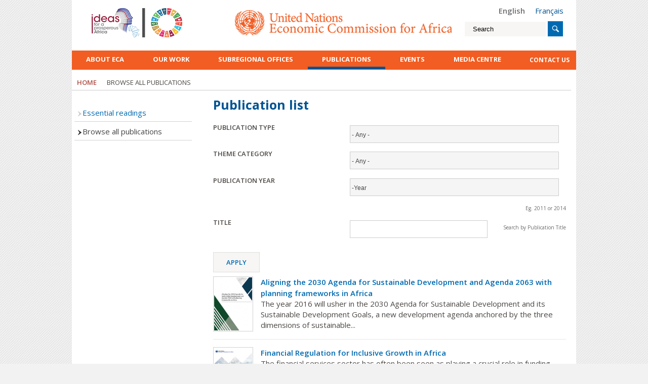

--- FILE ---
content_type: text/html; charset=utf-8
request_url: https://archive.uneca.org/publication-list?page=3
body_size: 72106
content:


<!doctype html>

<!--[if lt IE 7]> <html class="ie6" lang="en" dir="ltr" version="HTML+RDFa 1.1"
  xmlns:fb="http://www.facebook.com/2008/fbml"
  xmlns:content="http://purl.org/rss/1.0/modules/content/"
  xmlns:dc="http://purl.org/dc/terms/"
  xmlns:foaf="http://xmlns.com/foaf/0.1/"
  xmlns:og="http://ogp.me/ns#"
  xmlns:rdfs="http://www.w3.org/2000/01/rdf-schema#"
  xmlns:sioc="http://rdfs.org/sioc/ns#"
  xmlns:sioct="http://rdfs.org/sioc/types#"
  xmlns:skos="http://www.w3.org/2004/02/skos/core#"
  xmlns:xsd="http://www.w3.org/2001/XMLSchema#">  <![endif]-->
<!--[if IE 7]> <html class="ie7" lang="en" dir="ltr" version="HTML+RDFa 1.1"
  xmlns:fb="http://www.facebook.com/2008/fbml"
  xmlns:content="http://purl.org/rss/1.0/modules/content/"
  xmlns:dc="http://purl.org/dc/terms/"
  xmlns:foaf="http://xmlns.com/foaf/0.1/"
  xmlns:og="http://ogp.me/ns#"
  xmlns:rdfs="http://www.w3.org/2000/01/rdf-schema#"
  xmlns:sioc="http://rdfs.org/sioc/ns#"
  xmlns:sioct="http://rdfs.org/sioc/types#"
  xmlns:skos="http://www.w3.org/2004/02/skos/core#"
  xmlns:xsd="http://www.w3.org/2001/XMLSchema#">  <![endif]-->
<!--[if IE 8]> <html class="ie8" lang="en" dir="ltr" version="HTML+RDFa 1.1"
  xmlns:fb="http://www.facebook.com/2008/fbml"
  xmlns:content="http://purl.org/rss/1.0/modules/content/"
  xmlns:dc="http://purl.org/dc/terms/"
  xmlns:foaf="http://xmlns.com/foaf/0.1/"
  xmlns:og="http://ogp.me/ns#"
  xmlns:rdfs="http://www.w3.org/2000/01/rdf-schema#"
  xmlns:sioc="http://rdfs.org/sioc/ns#"
  xmlns:sioct="http://rdfs.org/sioc/types#"
  xmlns:skos="http://www.w3.org/2004/02/skos/core#"
  xmlns:xsd="http://www.w3.org/2001/XMLSchema#">  <![endif]-->
<!--[if IE 9]> <html class="ie9" lang="en" dir="ltr" version="HTML+RDFa 1.1"
  xmlns:fb="http://www.facebook.com/2008/fbml"
  xmlns:content="http://purl.org/rss/1.0/modules/content/"
  xmlns:dc="http://purl.org/dc/terms/"
  xmlns:foaf="http://xmlns.com/foaf/0.1/"
  xmlns:og="http://ogp.me/ns#"
  xmlns:rdfs="http://www.w3.org/2000/01/rdf-schema#"
  xmlns:sioc="http://rdfs.org/sioc/ns#"
  xmlns:sioct="http://rdfs.org/sioc/types#"
  xmlns:skos="http://www.w3.org/2004/02/skos/core#"
  xmlns:xsd="http://www.w3.org/2001/XMLSchema#">  <![endif]-->
<!--[if gt IE 9]><html lang="en" dir="ltr" version="HTML+RDFa 1.1"
  xmlns:fb="http://www.facebook.com/2008/fbml"
  xmlns:content="http://purl.org/rss/1.0/modules/content/"
  xmlns:dc="http://purl.org/dc/terms/"
  xmlns:foaf="http://xmlns.com/foaf/0.1/"
  xmlns:og="http://ogp.me/ns#"
  xmlns:rdfs="http://www.w3.org/2000/01/rdf-schema#"
  xmlns:sioc="http://rdfs.org/sioc/ns#"
  xmlns:sioct="http://rdfs.org/sioc/types#"
  xmlns:skos="http://www.w3.org/2004/02/skos/core#"
  xmlns:xsd="http://www.w3.org/2001/XMLSchema#"> <![endif]-->
<!--[if !IE]><!--> 
<html lang="en" dir="ltr"> 
    <head>
        <title>Publication list | United Nations Economic Commission for Africa</title>
        <meta http-equiv="X-UA-Compatible" content="IE=edge" >

     <!--   <script type="text/javascript" src="[JS library]"></script> -->
        <!--[if (gte IE 6)&(lte IE 8)]>
          <script type="text/javascript" src="../js/selectivizr.js"></script>
          <noscript><link rel="stylesheet" href="[fallback css]" /></noscript>
        <![endif]-->

        <meta http-equiv="Content-Type" content="text/html; charset=utf-8" />
<meta name="Generator" content="Drupal 7 (http://drupal.org)" />
<link rel="shortcut icon" href="https://archive.uneca.org/sites/all/themes/unecatheme/favicon.ico" type="image/vnd.microsoft.icon" />
        
        <link href='https://fonts.googleapis.com/css?family=Open+Sans:400,400italic,600,600italic,700,700italic,800' rel='stylesheet' type='text/css'>
        <meta name="google-site-verification" content="ythZQeACDWYQJmbwbD14ZCX-mKpXc-yzhE8PcmN6NS4" >
        <style type="text/css" media="all">
@import url("https://archive.uneca.org/modules/system/system.base.css?rpak6d");
@import url("https://archive.uneca.org/modules/system/system.menus.css?rpak6d");
@import url("https://archive.uneca.org/modules/system/system.messages.css?rpak6d");
@import url("https://archive.uneca.org/modules/system/system.theme.css?rpak6d");
</style>
<style type="text/css" media="all">
@import url("https://archive.uneca.org/modules/aggregator/aggregator.css?rpak6d");
@import url("https://archive.uneca.org/modules/comment/comment.css?rpak6d");
@import url("https://archive.uneca.org/modules/field/theme/field.css?rpak6d");
@import url("https://archive.uneca.org/modules/node/node.css?rpak6d");
@import url("https://archive.uneca.org/modules/search/search.css?rpak6d");
@import url("https://archive.uneca.org/modules/user/user.css?rpak6d");
@import url("https://archive.uneca.org/sites/all/modules/views/css/views.css?rpak6d");
</style>
<style type="text/css" media="all">
@import url("https://archive.uneca.org/sites/all/modules/ctools/css/ctools.css?rpak6d");
@import url("https://archive.uneca.org/sites/all/modules/dhtml_menu/dhtml_menu.css?rpak6d");
@import url("https://archive.uneca.org/sites/all/modules/panels/css/panels.css?rpak6d");
@import url("https://archive.uneca.org/sites/all/libraries/superfish/css/superfish.css?rpak6d");
@import url("https://archive.uneca.org/sites/all/libraries/superfish/css/superfish-vertical.css?rpak6d");
@import url("https://archive.uneca.org/sites/all/libraries/superfish/css/superfish-navbar.css?rpak6d");
@import url("https://archive.uneca.org/modules/locale/locale.css?rpak6d");
@import url("https://archive.uneca.org/sites/all/libraries/superfish/style/default.css?rpak6d");
@import url("https://archive.uneca.org/sites/all/themes/unecatheme/fonts/sosa/sosa.css?rpak6d");
@import url("https://archive.uneca.org/sites/all/modules/addtoany/addtoany.css?rpak6d");
</style>
<style type="text/css" media="all">
@import url("https://archive.uneca.org/sites/all/themes/unecatheme/css/frontoverides.css?rpak6d");
</style>
<style type="text/css" media="all">
@import url("https://archive.uneca.org/sites/all/themes/omega/alpha/css/alpha-reset.css?rpak6d");
@import url("https://archive.uneca.org/sites/all/themes/omega/alpha/css/alpha-mobile.css?rpak6d");
@import url("https://archive.uneca.org/sites/all/themes/omega/alpha/css/alpha-alpha.css?rpak6d");
@import url("https://archive.uneca.org/sites/all/themes/omega/omega/css/formalize.css?rpak6d");
@import url("https://archive.uneca.org/sites/all/themes/omega/omega/css/omega-text.css?rpak6d");
@import url("https://archive.uneca.org/sites/all/themes/omega/omega/css/omega-branding.css?rpak6d");
@import url("https://archive.uneca.org/sites/all/themes/omega/omega/css/omega-menu.css?rpak6d");
@import url("https://archive.uneca.org/sites/all/themes/omega/omega/css/omega-forms.css?rpak6d");
@import url("https://archive.uneca.org/sites/all/themes/omega/omega/css/omega-visuals.css?rpak6d");
</style>

<!--[if lte IE 8]>
<link type="text/css" rel="stylesheet" href="https://archive.uneca.org/sites/all/themes/unecatheme/fonts/opensans/stylesheet.css?rpak6d" media="all" />
<![endif]-->
<style type="text/css" media="all">
@import url("https://archive.uneca.org/sites/default/files/less/Bui7fVKHYEadz39wMvPJ9usCffLRYI6gxs3XSI5nAK4/sites/all/themes/unecatheme/css/global.XcVzbo5GbrB4v7QVES377fts6uudS0o0YbaMpBamvPg.css?rpak6d");
@import url("https://archive.uneca.org/sites/default/files/less/Bui7fVKHYEadz39wMvPJ9usCffLRYI6gxs3XSI5nAK4/sites/all/themes/unecatheme/css/unecatheme-text.XcVzbo5GbrB4v7QVES377fts6uudS0o0YbaMpBamvPg.css?rpak6d");
@import url("https://archive.uneca.org/sites/default/files/less/Bui7fVKHYEadz39wMvPJ9usCffLRYI6gxs3XSI5nAK4/sites/all/themes/unecatheme/css/unecatheme-menu.XcVzbo5GbrB4v7QVES377fts6uudS0o0YbaMpBamvPg.css?rpak6d");
@import url("https://archive.uneca.org/sites/default/files/less/Bui7fVKHYEadz39wMvPJ9usCffLRYI6gxs3XSI5nAK4/sites/all/themes/unecatheme/css/unecatheme-common.XcVzbo5GbrB4v7QVES377fts6uudS0o0YbaMpBamvPg.css?rpak6d");
@import url("https://archive.uneca.org/sites/default/files/less/Bui7fVKHYEadz39wMvPJ9usCffLRYI6gxs3XSI5nAK4/sites/all/themes/unecatheme/css/unecatheme-visuals.XcVzbo5GbrB4v7QVES377fts6uudS0o0YbaMpBamvPg.css?rpak6d");
</style>

<!--[if lte IE 7]>
<link type="text/css" rel="stylesheet" href="https://archive.uneca.org/sites/all/themes/unecatheme/css/ie7.css?rpak6d" media="all" />
<![endif]-->

<!--[if lte IE 8]>
<link type="text/css" rel="stylesheet" href="https://archive.uneca.org/sites/all/themes/unecatheme/css/ie8.css?rpak6d" media="all" />
<![endif]-->
<style type="text/css" media="all">
@import url("https://archive.uneca.org/sites/all/themes/unecatheme/css/unecatheme-alpha-default.css?rpak6d");
@import url("https://archive.uneca.org/sites/all/themes/unecatheme/css/unecatheme-alpha-default-normal.css?rpak6d");
@import url("https://archive.uneca.org/sites/all/themes/omega/alpha/css/grid/alpha_default/normal/alpha-default-normal-12.css?rpak6d");
</style>
        <script type="text/javascript" src="https://archive.uneca.org/misc/jquery.js?v=1.4.4"></script>
<script type="text/javascript" src="https://archive.uneca.org/misc/jquery-extend-3.4.0.js?v=1.4.4"></script>
<script type="text/javascript" src="https://archive.uneca.org/misc/jquery-html-prefilter-3.5.0-backport.js?v=1.4.4"></script>
<script type="text/javascript" src="https://archive.uneca.org/misc/jquery.once.js?v=1.2"></script>
<script type="text/javascript" src="https://archive.uneca.org/misc/drupal.js?rpak6d"></script>
<script type="text/javascript" src="https://archive.uneca.org/sites/all/modules/boost_captcha/boost_captcha.js?rpak6d"></script>
<script type="text/javascript" src="https://archive.uneca.org/sites/all/modules/dhtml_menu/dhtml_menu.js?rpak6d"></script>
<script type="text/javascript" src="https://archive.uneca.org/sites/all/libraries/superfish/jquery.hoverIntent.minified.js?rpak6d"></script>
<script type="text/javascript" src="https://archive.uneca.org/sites/all/libraries/superfish/jquery.bgiframe.min.js?rpak6d"></script>
<script type="text/javascript" src="https://archive.uneca.org/sites/all/libraries/superfish/superfish.js?rpak6d"></script>
<script type="text/javascript" src="https://archive.uneca.org/sites/all/libraries/superfish/supersubs.js?rpak6d"></script>
<script type="text/javascript" src="https://archive.uneca.org/sites/all/libraries/superfish/supposition.js?rpak6d"></script>
<script type="text/javascript" src="https://archive.uneca.org/sites/all/libraries/superfish/sftouchscreen.js?rpak6d"></script>
<script type="text/javascript" src="https://archive.uneca.org/sites/all/modules/google_analytics/googleanalytics.js?rpak6d"></script>
<script type="text/javascript" src="https://www.googletagmanager.com/gtag/js?id=UA-30744903-1"></script>
<script type="text/javascript">
<!--//--><![CDATA[//><!--
window.dataLayer = window.dataLayer || [];function gtag(){dataLayer.push(arguments)};gtag("js", new Date());gtag("set", "developer_id.dMDhkMT", true);gtag("config", "UA-30744903-1", {"groups":"default","page_path":location.pathname + location.search + location.hash,"link_attribution":true});
//--><!]]>
</script>
<script type="text/javascript">
<!--//--><![CDATA[//><!--
jQuery(function(){
jQuery('#superfish-1').supersubs({minWidth: 12, maxWidth: 27, extraWidth: 1}).superfish({
animation: {opacity:'show'},
speed: 'fast',
autoArrows: false,
dropShadows: true});
});
//--><!]]>
</script>
<script type="text/javascript" src="https://archive.uneca.org/sites/all/themes/omega/omega/js/jquery.formalize.js?rpak6d"></script>
<script type="text/javascript" src="https://archive.uneca.org/sites/all/themes/omega/omega/js/omega-mediaqueries.js?rpak6d"></script>
<script type="text/javascript">
<!--//--><![CDATA[//><!--
jQuery.extend(Drupal.settings, {"basePath":"\/","pathPrefix":"","setHasJsCookie":0,"ajaxPageState":{"theme":"unecatheme","theme_token":"p6ebaUe1uU4TSpD2ejaj9Gn78wsOavQ0Zzlly3d3XFM","js":{"sites\/all\/modules\/addthis\/addthis.js":1,"misc\/jquery.js":1,"misc\/jquery-extend-3.4.0.js":1,"misc\/jquery-html-prefilter-3.5.0-backport.js":1,"misc\/jquery.once.js":1,"misc\/drupal.js":1,"sites\/all\/modules\/boost_captcha\/boost_captcha.js":1,"sites\/all\/modules\/dhtml_menu\/dhtml_menu.js":1,"sites\/all\/libraries\/superfish\/jquery.hoverIntent.minified.js":1,"sites\/all\/libraries\/superfish\/jquery.bgiframe.min.js":1,"sites\/all\/libraries\/superfish\/superfish.js":1,"sites\/all\/libraries\/superfish\/supersubs.js":1,"sites\/all\/libraries\/superfish\/supposition.js":1,"sites\/all\/libraries\/superfish\/sftouchscreen.js":1,"sites\/all\/modules\/google_analytics\/googleanalytics.js":1,"https:\/\/www.googletagmanager.com\/gtag\/js?id=UA-30744903-1":1,"0":1,"1":1,"sites\/all\/themes\/omega\/omega\/js\/jquery.formalize.js":1,"sites\/all\/themes\/omega\/omega\/js\/omega-mediaqueries.js":1},"css":{"modules\/system\/system.base.css":1,"modules\/system\/system.menus.css":1,"modules\/system\/system.messages.css":1,"modules\/system\/system.theme.css":1,"modules\/aggregator\/aggregator.css":1,"modules\/comment\/comment.css":1,"modules\/field\/theme\/field.css":1,"modules\/node\/node.css":1,"modules\/search\/search.css":1,"modules\/user\/user.css":1,"sites\/all\/modules\/views\/css\/views.css":1,"sites\/all\/modules\/ctools\/css\/ctools.css":1,"sites\/all\/modules\/dhtml_menu\/dhtml_menu.css":1,"sites\/all\/modules\/panels\/css\/panels.css":1,"sites\/all\/libraries\/superfish\/css\/superfish.css":1,"sites\/all\/libraries\/superfish\/css\/superfish-vertical.css":1,"sites\/all\/libraries\/superfish\/css\/superfish-navbar.css":1,"modules\/locale\/locale.css":1,"sites\/all\/libraries\/superfish\/style\/default.css":1,"sites\/all\/themes\/unecatheme\/fonts\/sosa\/sosa.css":1,"sites\/all\/modules\/addtoany\/addtoany.css":1,"sites\/all\/themes\/unecatheme\/css\/frontoverides.css":1,"sites\/all\/themes\/omega\/alpha\/css\/alpha-reset.css":1,"sites\/all\/themes\/omega\/alpha\/css\/alpha-mobile.css":1,"sites\/all\/themes\/omega\/alpha\/css\/alpha-alpha.css":1,"sites\/all\/themes\/omega\/omega\/css\/formalize.css":1,"sites\/all\/themes\/omega\/omega\/css\/omega-text.css":1,"sites\/all\/themes\/omega\/omega\/css\/omega-branding.css":1,"sites\/all\/themes\/omega\/omega\/css\/omega-menu.css":1,"sites\/all\/themes\/omega\/omega\/css\/omega-forms.css":1,"sites\/all\/themes\/omega\/omega\/css\/omega-visuals.css":1,"sites\/all\/themes\/unecatheme\/fonts\/opensans\/stylesheet.css":1,"sites\/all\/themes\/unecatheme\/css\/global.css.less":1,"sites\/all\/themes\/unecatheme\/css\/unecatheme-text.css.less":1,"sites\/all\/themes\/unecatheme\/css\/unecatheme-menu.css.less":1,"sites\/all\/themes\/unecatheme\/css\/unecatheme-common.css.less":1,"sites\/all\/themes\/unecatheme\/css\/unecatheme-visuals.css.less":1,"sites\/all\/themes\/unecatheme\/css\/ie7.css":1,"sites\/all\/themes\/unecatheme\/css\/ie8.css":1,"normal::sites\/all\/themes\/unecatheme\/css\/unecatheme-alpha-default.css":1,"normal::sites\/all\/themes\/unecatheme\/css\/unecatheme-alpha-default-normal.css":1,"sites\/all\/themes\/omega\/alpha\/css\/grid\/alpha_default\/normal\/alpha-default-normal-12.css":1}},"dhtmlMenu":{"nav":"open","animation":{"effects":{"height":"height","opacity":"opacity","width":0},"speed":"500"},"effects":{"siblings":"close-same-tree","children":"none","remember":"0"},"filter":{"type":"blacklist","list":{"menu-division-menu-capacity-deve":"menu-division-menu-capacity-deve","main-menu":0,"management":0,"menu-2015-course-int-law-africa":0,"menu-3rd-african-road-safety-con":0,"menu-about-eca":0,"menu-addressing-structural-trans":0,"menu-adf-ix":0,"menu-adf-v":0,"menu-adf-vi":0,"menu-adf-vii":0,"menu-adf-viii":0,"menu-adf4":0,"menu-aec-2014":0,"menu-aec2007":0,"menu-aec2009":0,"menu-aec2010":0,"menu-aec2011":0,"menu-aec2012":0,"menu-aec2013":0,"menu-aec2015":0,"menu-aegm-enhancing-monitoring":0,"menu-afigf":0,"menu-african-statistics-day":0,"menu-african-statistics-day-2015":0,"menu-aprm-3":0,"menu-arcm-sdg2013":0,"menu-asdi-ca-2015":0,"menu-awiea2015":0,"menu-beijing-plus-20":0,"menu-bottom-links-about-us":0,"menu-ca-business-climate":0,"menu-cabc":0,"menu-cbtipa":0,"menu-ccda-iii":0,"menu-ccda-v":0,"menu-ccda1":0,"menu-ccda2":0,"menu-ccda4":0,"menu-cd---knowledge-facilitation":0,"menu-cd---policy-dialogue":0,"menu-cd---promoting-system-wide-":0,"menu-cd---skills-development":0,"menu-cd---strategic-initiatives-":0,"menu-cdf":0,"menu-cfm1994":0,"menu-cfm1995":0,"menu-cfm1996":0,"menu-cfm1997":0,"menu-cfm1999":0,"menu-cfm2000":0,"menu-cfm2001":0,"menu-cfm2002":0,"menu-cfm2003":0,"menu-cfm2004":0,"menu-cfm2005":0,"menu-cfm2006":0,"menu-cfm2007":0,"menu-cfm2008":0,"menu-cfm2009":0,"menu-cfm2010":0,"menu-cfm2011":0,"menu-cfm2012":0,"menu-cfm2013":0,"menu-cfm2014":0,"menu-cfm2015":0,"menu-cfssd-7":0,"menu-cfssd-8":0,"menu-cglr":0,"menu-cgpp3":0,"menu-compendium-gender-2014":0,"menu-conference-lpi-africa2014":0,"menu-conflict-and-development":0,"menu-consultative-meetings-rcm":0,"menu-contact-us":0,"menu-contact-us-footer-menu":0,"menu-contact-us-main-menu":0,"menu-cop21":0,"menu-crci-oct2015":0,"menu-crmc3":0,"menu-crvs":0,"menu-csd-9-arsfd":0,"menu-csdcc":0,"menu-datarevolution":0,"menu-dfs":0,"menu-diversification-value-add":0,"menu-division-gender":0,"menu-division-governance":0,"menu-division-innovation-technol":0,"menu-division-macroeconomic-poli":0,"menu-division-natural-resource-m":0,"menu-division-regional-integrati":0,"menu-division-social-development":0,"menu-domestic-resources-mobili":0,"menu-drr":0,"menu-dssa":0,"menu-ea-ice19":0,"menu-ea-ice20":0,"menu-eca-ece-iard-workshop2015":0,"menu-economic-statistics-and-nat":0,"menu-edar-launch-2014":0,"menu-egm-adna":0,"menu-egm-aeg":0,"menu-egm-drm":0,"menu-egm-growth-inequalty-sa":0,"menu-egm-iff-2015":0,"menu-egm-igepst-sac-2015":0,"menu-egm-lpi-me":0,"menu-egm-macroeconomic-framework":0,"menu-egm-map-sda2013":0,"menu-egm-oga":0,"menu-egm-on-srcm":0,"menu-egm-sti-profiles":0,"menu-egm-sut":0,"menu-egm-uma":0,"menu-ela":0,"menu-era-2014":0,"menu-era-brazza-port-louis":0,"menu-era2015-launch":0,"menu-event-menu-agmis-egm":0,"menu-event-subsite-menu":0,"menu-fao-psc":0,"menu-financing4development2015":0,"menu-follow-eca":0,"menu-gea-xvii":0,"menu-gender-stat-toolkit":0,"menu-ggim-africa":0,"menu-grepm":0,"menu-harp":0,"menu-hlpds":0,"menu-hria-cfta":0,"menu-ice21-sa":0,"menu-ice31-ca":0,"menu-idep-ipa-2015":0,"menu-illicite-financial-flow":0,"menu-inclusive-dev-sro-wa-na":0,"menu-inclusive-green-economy":0,"menu-journalists-workshop-lpi":0,"menu-launch-of-the-agr-iii":0,"menu-lpi-egm-may-2015":0,"menu-lpi-partners-planningreview":0,"menu-lpi-steer-committee-nov15":0,"menu-lpi-steering-committee-2015":0,"menu-lpi-steering-committee-meet":0,"menu-lpi-wmef-june2014":0,"menu-methodologies-surveys-aprm":0,"menu-mining-on-top-africa-2014":0,"menu-mining-petroleum-negotiatio":0,"menu-monitoring-evaluation-rcm":0,"menu-n-africa-development-forum":0,"menu-nelga-project":0,"menu-new-pastoralism":0,"menu-opportunities":0,"menu-our-work-menu":0,"menu-post2015":0,"menu-ppps-in-africa":0,"menu-rcm":0,"menu-rcm-africa-coordinators-ret":0,"menu-rcm16":0,"menu-remittances-north-africa":0,"menu-resources":0,"menu-resources-menu":0,"menu-rewp-ca":0,"menu-rinac":0,"menu-road-safety-central-africa":0,"menu-s-africa-lecture-series":0,"menu-second-conference-of-africa":0,"menu-sed":0,"menu-sed-2015":0,"menu-side-event-regional-consult":0,"menu-sids":0,"menu-smart-industrial-policies":0,"menu-srcm-central-africa-2014":0,"menu-srcm-dec2014":0,"menu-srcm-west-africa-2014":0,"menu-srcm-west-africa-2014-dakar":0,"menu-staff-union":0,"menu-statcom-codg-ggim-africa":0,"menu-sub-regional-coordination":0,"menu-subregional-coordination-me":0,"menu-subregional-offices-subsite":0,"menu-subsite-menu-acpc":0,"menu-subsite-menu-acs":0,"menu-subsite-menu-amdc":0,"menu-subsite-menu-aprm":0,"menu-subsite-menu-idep":0,"menu-subsite-menu-klss":0,"menu-subsite-menu-lpi":0,"menu-subsite-menu-media-centre":0,"menu-subsite-menu-nepad":0,"menu-subsite-menu-oria":0,"menu-subsite-menu-ritd":0,"menu-subsite-menu-sro-central-af":0,"menu-subsite-menu-sro-eastern-af":0,"menu-subsite-menu-sro-north-afri":0,"menu-subsite-menu-sro-southern-a":0,"menu-subsite-menu-sro-west-afric":0,"menu-subsite-publications":0,"menu-support-rcm-june-2015":0,"menu-technical-support-and-advis":0,"menu-the-africa-climate-talks":0,"menu-the-executive-secretarie-s-":0,"menu-third-meeting-of-the-statis":0,"menu-uncc":0,"menu-uncs":0,"menu-uneca-administration-menu":0,"menu-use-mobile-technology-stat":0,"menu-workshop-on-curbing-iffs":0,"menu-workshop-zambia-aprm":0,"navigation":0,"shortcut-set-1":0,"user-menu":0}}},"urlIsAjaxTrusted":{"\/publication-list":true,"\/publication-list?page=3":true},"googleanalytics":{"account":["UA-30744903-1"],"trackOutbound":1,"trackMailto":1,"trackDownload":1,"trackDownloadExtensions":"7z|aac|arc|arj|asf|asx|avi|bin|csv|doc(x|m)?|dot(x|m)?|exe|flv|gif|gz|gzip|hqx|jar|jpe?g|js|mp(2|3|4|e?g)|mov(ie)?|msi|msp|pdf|phps|png|ppt(x|m)?|pot(x|m)?|pps(x|m)?|ppam|sld(x|m)?|thmx|qtm?|ra(m|r)?|sea|sit|tar|tgz|torrent|txt|wav|wma|wmv|wpd|xls(x|m|b)?|xlt(x|m)|xlam|xml|z|zip","trackUrlFragments":1},"omega":{"layouts":{"primary":"normal","order":["narrow","normal","wide"],"queries":{"narrow":"all and (min-width: 740px) and (min-device-width: 740px), (max-device-width: 800px) and (min-width: 740px) and (orientation:landscape)","normal":"all and (min-width: 980px) and (min-device-width: 980px), all and (max-device-width: 1024px) and (min-width: 1024px) and (orientation:landscape)","wide":"all and (min-width: 1220px)"}}}});
//--><!]]>
</script>

        <!--[if lt IE 9]><script src="http://html5shiv.googlecode.com/svn/trunk/html5.js"></script><![endif]-->

    </head>
    <body class="html not-front not-logged-in page-publication-list context-publication i18n-en context-publication-list">
        <div id="uneca-background"></div>
        <div id="skip-link">
            <a href="#main-content" class="element-invisible element-focusable">Skip to main content</a>
        </div>
                <div class="page clearfix" id="page">
      <header id="section-header" class="section section-header">
  <div id="zone-branding-wrapper" class="zone-wrapper zone-branding-wrapper clearfix">  
  <div id="zone-branding" class="zone zone-branding clearfix container-12">
    <div class="grid-9 region region-branding" id="region-branding">
  <div class="region-inner region-branding-inner">
        <div class="branding-data clearfix">
      <div class="logo-img"><a class="mainlogo" href="/" >English logo</a></div>      
    </div>
          </div>
</div><div class="grid-3 region region-user-first" id="region-user-first">
  <div class="region-inner region-user-first-inner">
    <div class="block block-locale block-language block-locale-language odd block-without-title" id="block-locale-language">
  <div class="block-inner clearfix">
                
    <div class="content clearfix">
      <ul class="language-switcher-locale-url"><li class="en first active"><a href="/publication-list" class="language-link active" xml:lang="en" title="Browse all publications" lang="en">English</a></li>
<li class="fr last"><a href="/fr/publication-list" class="language-link" xml:lang="fr" title="Consulter toutes les publications" lang="fr">Français</a></li>
</ul>    </div>
  </div>
</div>  </div>
</div><div class="grid-3 region region-user-second" id="region-user-second">
  <div class="region-inner region-user-second-inner">
    <div class="block block-search block-form block-search-form odd block-without-title" id="block-search-form">
  <div class="block-inner clearfix">
                
    <div class="content clearfix">
      <form action="/publication-list?page=3" method="post" id="search-block-form" accept-charset="UTF-8"><div><div class="container-inline">
      <h2 class="element-invisible">Search form</h2>
    <div class="form-item form-type-textfield form-item-search-block-form">
  <label class="element-invisible" for="edit-search-block-form--2">Search </label>
 <input title="Enter the terms you wish to search for." onblur="if (this.value == &#039;&#039;) {this.value = &#039;Search&#039;;}" onfocus="if (this.value == &#039;Search&#039;) {this.value = &#039;&#039;;}" placeholder="Search" type="text" id="edit-search-block-form--2" name="search_block_form" value="Search" size="15" maxlength="128" class="form-text" />
</div>
<div class="form-actions form-wrapper" id="edit-actions"><input type="submit" id="edit-submit" name="op" value="Search" class="form-submit" /></div><input type="hidden" name="form_build_id" value="form-gqnky458-CtbDliFyi2ySHm5mqQhmveuia2K8eBgy78" />
<input type="hidden" name="form_id" value="search_block_form" />
</div>
</div></form>    </div>
  </div>
</div>  </div>
</div>  </div>
</div><div id="zone-menu-wrapper" class="zone-wrapper zone-menu-wrapper clearfix">  
  <div id="zone-menu" class="zone zone-menu clearfix container-12">
    <div class="grid-12 region region-menu" id="region-menu">
  <div class="region-inner region-menu-inner">
        <div class="block block-superfish block-1 block-superfish-1 odd block-without-title" id="block-superfish-1">
  <div class="block-inner clearfix">
                
    <div class="content clearfix">
      <ul id="superfish-1" class="sf-menu main-menu sf-horizontal sf-style-default sf-total-items-7 sf-parent-items-6 sf-single-items-1"><li id="menu-1160-1" class="first odd sf-item-1 sf-depth-1 sf-total-children-10 sf-parent-children-0 sf-single-children-10 menuparent"><a href="/pages/overview" class="sf-depth-1  menuparent">About ECA</a><ul><li id="menu-1161-1" class="first odd sf-item-1 sf-depth-2 sf-no-children"><a href="/pages/overview" title="" class="sf-depth-2 ">Overview</a></li><li id="menu-4541-1" class="middle even sf-item-2 sf-depth-2 sf-no-children"><a href="/cfm2019" class="sf-depth-2 ">Commission</a></li><li id="menu-8059-1" class="middle odd sf-item-3 sf-depth-2 sf-no-children"><a href="/pages/terms-reference-and-rules-procedure-economic-commission-africa" class="sf-depth-2 ">Terms of Reference and Rules of Procedure</a></li><li id="menu-1340-1" class="middle even sf-item-4 sf-depth-2 sf-no-children"><a href="/pages/mandates" class="sf-depth-2 ">Mandates</a></li><li id="menu-1341-1" class="middle odd sf-item-5 sf-depth-2 sf-no-children"><a href="/executive-secretary" class="sf-depth-2 ">Executive secretary</a></li><li id="menu-3371-1" class="middle even sf-item-6 sf-depth-2 sf-no-children"><a href="#" title="" class="sf-depth-2  nolink">Deputy Executive Secretaries</a></li><li id="menu-9128-1" class="middle odd sf-item-7 sf-depth-2 sf-no-children"><a href="/pages/former-executive-secretaries" class="sf-depth-2 ">Former Executive Secretaries</a></li><li id="menu-1343-1" class="middle even sf-item-8 sf-depth-2 sf-no-children"><a href="/pages/opportunities" class="sf-depth-2 ">Opportunities</a></li><li id="menu-9541-1" class="middle odd sf-item-9 sf-depth-2 sf-no-children"><a href="https://knowledge.uneca.org/Experts/all-experts" target="_blank" class="sf-depth-2 ">Our Experts</a></li><li id="menu-1344-1" class="last even sf-item-10 sf-depth-2 sf-no-children"><a href="/pages/contacts" title="" class="sf-depth-2 ">Contacts</a></li></ul></li><li id="menu-1207-1" class="middle even sf-item-2 sf-depth-1 sf-total-children-9 sf-parent-children-0 sf-single-children-9 menuparent"><a href="/pages/our-work" class="sf-depth-1  menuparent">Our work</a><ul><li id="menu-507-1" class="first odd sf-item-1 sf-depth-2 sf-no-children"><a href="/our-work/macroeconomic-policy" class="sf-depth-2 ">Macroeconomic Policy</a></li><li id="menu-508-1" class="middle even sf-item-2 sf-depth-2 sf-no-children"><a href="/our-work/social-development" class="sf-depth-2 ">Social Development</a></li><li id="menu-509-1" class="middle odd sf-item-3 sf-depth-2 sf-no-children"><a href="/our-work/regional-integration-and-trade" class="sf-depth-2 ">Regional Integration and Trade</a></li><li id="menu-510-1" class="middle even sf-item-4 sf-depth-2 sf-no-children"><a href="/our-work/natural-resource-management" class="sf-depth-2 ">Natural Resource Management</a></li><li id="menu-511-1" class="middle odd sf-item-5 sf-depth-2 sf-no-children"><a href="/our-work/innovation-technology" class="sf-depth-2 ">Innovation &amp; Technology</a></li><li id="menu-512-1" class="middle even sf-item-6 sf-depth-2 sf-no-children"><a href="/our-work/gender" class="sf-depth-2 ">Gender</a></li><li id="menu-513-1" class="middle odd sf-item-7 sf-depth-2 sf-no-children"><a href="/our-work/governance" class="sf-depth-2 ">Governance</a></li><li id="menu-7778-1" class="middle even sf-item-8 sf-depth-2 sf-no-children"><a href="/acs" class="sf-depth-2 ">Statistics</a></li><li id="menu-9158-1" class="last odd sf-item-9 sf-depth-2 sf-no-children"><a href="/our-work/private-sector-development-finance" class="sf-depth-2 ">Private Sector Development &amp; Finance</a></li></ul></li><li id="menu-1163-1" class="middle odd sf-item-3 sf-depth-1 sf-total-children-5 sf-parent-children-0 sf-single-children-5 menuparent"><a href="/pages/subregional-offices" class="sf-depth-1  menuparent">Subregional Offices</a><ul><li id="menu-1170-1" class="first odd sf-item-1 sf-depth-2 sf-no-children"><a href="/sro-ca" class="sf-depth-2 ">Central Africa</a></li><li id="menu-1171-1" class="middle even sf-item-2 sf-depth-2 sf-no-children"><a href="/sro-ea" class="sf-depth-2 ">Eastern Africa</a></li><li id="menu-1175-1" class="middle odd sf-item-3 sf-depth-2 sf-no-children"><a href="/sro-na" class="sf-depth-2 ">North Africa</a></li><li id="menu-1180-1" class="middle even sf-item-4 sf-depth-2 sf-no-children"><a href="/sro-sa" class="sf-depth-2 ">Southern Africa</a></li><li id="menu-1184-1" class="last odd sf-item-5 sf-depth-2 sf-no-children"><a href="/sro-wa" class="sf-depth-2 ">West Africa</a></li></ul></li><li id="menu-1225-1" class="active-trail middle even sf-item-4 sf-depth-1 sf-total-children-2 sf-parent-children-0 sf-single-children-2 menuparent"><a href="/publications" class="sf-depth-1  menuparent">Publications</a><ul><li id="menu-1345-1" class="first odd sf-item-1 sf-depth-2 sf-no-children"><a href="/publications" title="" class="sf-depth-2 ">Essential readings</a></li><li id="menu-1349-1" class="active-trail last even sf-item-2 sf-depth-2 sf-no-children"><a href="/publication-list" title="" class="sf-depth-2  active">Browse all publications</a></li></ul></li><li id="menu-499-1" class="middle odd sf-item-5 sf-depth-1 sf-total-children-7 sf-parent-children-0 sf-single-children-7 menuparent"><a href="/events" class="sf-depth-1  menuparent">Events</a><ul><li id="menu-1327-1" class="first odd sf-item-1 sf-depth-2 sf-no-children"><a href="/events" title="" class="sf-depth-2 ">Upcoming events</a></li><li id="menu-1328-1" class="middle even sf-item-2 sf-depth-2 sf-no-children"><a href="/events/types/main-events" title="" class="sf-depth-2 ">Main events</a></li><li id="menu-1329-1" class="middle odd sf-item-3 sf-depth-2 sf-no-children"><a href="/events/types/statutory-events" title="" class="sf-depth-2 ">Statutory events</a></li><li id="menu-1330-1" class="middle even sf-item-4 sf-depth-2 sf-no-children"><a href="/events/types/other-events" title="" class="sf-depth-2 ">Other events</a></li><li id="menu-1331-1" class="middle odd sf-item-5 sf-depth-2 sf-no-children"><a href="/events/past" title="" class="sf-depth-2 ">Past events</a></li><li id="menu-2917-1" class="middle even sf-item-6 sf-depth-2 sf-no-children"><a href="/pages/calendar-conferences-meetings-and-events" class="sf-depth-2 ">Calendar of Conferences, Meetings and Events</a></li><li id="menu-9803-1" class="last odd sf-item-7 sf-depth-2 sf-no-children"><a href="/uncc-coronavirus-advisory/pages/information-coronavirus-meeting-participants-un-conference-centre" class="sf-depth-2 ">Coronavirus Advisory</a></li></ul></li><li id="menu-500-1" class="middle even sf-item-6 sf-depth-1 sf-total-children-5 sf-parent-children-0 sf-single-children-5 menuparent"><a href="/media-centre" class="sf-depth-1  menuparent">Media Centre</a><ul><li id="menu-1351-1" class="first odd sf-item-1 sf-depth-2 sf-no-children"><a href="/media-centre" title="" class="sf-depth-2 ">Latest news</a></li><li id="menu-1350-1" class="middle even sf-item-2 sf-depth-2 sf-no-children"><a href="/pages/media-inquiries" class="sf-depth-2 ">Media contacts</a></li><li id="menu-5443-1" class="middle odd sf-item-3 sf-depth-2 sf-no-children"><a href="/eca-covid-19-response" class="sf-depth-2 ">Resources for Media and ECA COVID-19 Response</a></li><li id="menu-8631-1" class="middle even sf-item-4 sf-depth-2 sf-no-children"><a href="/newsletter/pages/weekly-newsletter" class="sf-depth-2 ">Weekly Newsletter</a></li><li id="menu-8619-1" class="last odd sf-item-5 sf-depth-2 sf-no-children"><a href="/media-centre/update-briefings-and-visits-eca-and-africa-hall" class="sf-depth-2 ">Briefing visits to ECA and Africa Hall</a></li></ul></li><li id="menu-1305-1" class="last odd sf-item-7 sf-depth-1 sf-no-children"><a href="/pages/contacts" class="sf-depth-1 ">contact us</a></li></ul>    </div>
  </div>
</div>  </div>
</div>
  </div>
</div></header>    
      <section id="section-content" class="section section-content">
<div id="zone-content-wrapper" class="zone-wrapper zone-content-wrapper clearfix">  
  <div id="zone-content" class="zone zone-content clearfix container-12">    
          <div id="breadcrumb" class="grid-12"><ul class="breadcrumbs"><li class="breadcrumb-1"><a href="/">Home</a> </li><li class="breadcrumb-last">Browse all publications</li></ul></div>
        
        <aside class="grid-3 region region-sidebar-first" id="region-sidebar-first">
  <div class="region-inner region-sidebar-first-inner">
    <div class="block block-menu block-menu-subsite-publications block-menu-menu-subsite-publications odd block-without-title" id="block-menu-menu-subsite-publications">
  <div class="block-inner clearfix">
                
    <div class="content clearfix">
      <ul class="menu"><li class="first leaf"><a href="/publications">Essential readings</a></li>
<li class="last leaf active-trail"><a href="/publication-list" title="" class="active-trail active">Browse all publications</a></li>
</ul>    </div>
  </div>
</div>  </div>
</aside><div class="grid-9 region region-content" id="region-content">
  <div class="region-inner region-content-inner">
    <a id="main-content"></a>
                <h1 class="title" id="page-title">Publication list</h1>
                    <div class="block block-system block-main block-system-main odd block-without-title" id="block-system-main">
  <div class="block-inner clearfix">
                
    <div class="content clearfix">
      <div class="view view-publications view-id-publications view-display-id-page_2 view-dom-id-a516b818f7629aee84b0f45e4a55fe7b">
        
      <div class="view-filters">
      <form action="/publication-list" method="get" id="views-exposed-form-publications-page-2" accept-charset="UTF-8"><div><div class="views-exposed-form">
  <div class="views-exposed-widgets clearfix">
          <div id="edit-field-publication-type-value-wrapper" class="views-exposed-widget views-widget-filter-field_publication_type_value">
                  <label for="edit-field-publication-type-value">
            Publication Type          </label>
                        <div class="views-widget">
          <div class="form-item form-type-select form-item-field-publication-type-value">
 <select id="edit-field-publication-type-value" name="field_publication_type_value" class="form-select"><option value="All" selected="selected">- Any -</option><option value="Flagship Reports">Flagship Reports</option><option value="Policy Briefs">Policy Briefs</option><option value="Policy Reports">Policy Reports</option><option value="Other Reports">Other Reports</option></select>
</div>
        </div>
              </div>
          <div id="edit-field-pblication-theme-category-tid-wrapper" class="views-exposed-widget views-widget-filter-field_pblication_theme_category_tid">
                  <label for="edit-field-pblication-theme-category-tid">
            Theme category          </label>
                        <div class="views-widget">
          <div class="form-item form-type-select form-item-field-pblication-theme-category-tid">
 <select id="edit-field-pblication-theme-category-tid" name="field_pblication_theme_category_tid" class="form-select"><option value="All" selected="selected">- Any -</option><option value="49">Capacity Development</option><option value="3">Gender</option><option value="5">Governance</option><option value="6">Innovation and Technology</option><option value="8">Macroeconomic policy</option><option value="7">Natural Resource Management</option><option value="160">Private Sector Development &amp; Finance</option><option value="2">Regional Integration and Trade</option><option value="1">Social Development</option></select>
</div>
        </div>
              </div>
          <div id="date_views_exposed_filter-88ae0bd08fe7de0aa86c67a7dec5e972-wrapper" class="views-exposed-widget views-widget-filter-field_publication_year_value">
                  <label for="date_views_exposed_filter-88ae0bd08fe7de0aa86c67a7dec5e972">
            Publication Year          </label>
                        <div class="views-widget">
          <div id="date_views_exposed_filter-88ae0bd08fe7de0aa86c67a7dec5e972" class="form-wrapper"><div id="edit-field-publication-year-value-value-wrapper"><div id="edit-field-publication-year-value-value-inside-wrapper"><div  class="container-inline-date"><div class="form-item form-type-date-select form-item-field-publication-year-value-value">
  <label class="element-invisible" for="edit-field-publication-year-value-value">Publication Year </label>
 <div id="edit-field-publication-year-value-value"  class="date-padding clearfix"><div class="form-item form-type-select form-item-field-publication-year-value-value-year">
  <label class="element-invisible" for="edit-field-publication-year-value-value-year">Year </label>
 <div class="date-year"><select class="date-year form-select" id="edit-field-publication-year-value-value-year" name="field_publication_year_value[value][year]"><option value="" selected="selected">-Year</option><option value="1950">1950</option><option value="1951">1951</option><option value="1952">1952</option><option value="1953">1953</option><option value="1954">1954</option><option value="1955">1955</option><option value="1956">1956</option><option value="1957">1957</option><option value="1958">1958</option><option value="1959">1959</option><option value="1960">1960</option><option value="1961">1961</option><option value="1962">1962</option><option value="1963">1963</option><option value="1964">1964</option><option value="1965">1965</option><option value="1966">1966</option><option value="1967">1967</option><option value="1968">1968</option><option value="1969">1969</option><option value="1970">1970</option><option value="1971">1971</option><option value="1972">1972</option><option value="1973">1973</option><option value="1974">1974</option><option value="1975">1975</option><option value="1976">1976</option><option value="1977">1977</option><option value="1978">1978</option><option value="1979">1979</option><option value="1980">1980</option><option value="1981">1981</option><option value="1982">1982</option><option value="1983">1983</option><option value="1984">1984</option><option value="1985">1985</option><option value="1986">1986</option><option value="1987">1987</option><option value="1988">1988</option><option value="1989">1989</option><option value="1990">1990</option><option value="1991">1991</option><option value="1992">1992</option><option value="1993">1993</option><option value="1994">1994</option><option value="1995">1995</option><option value="1996">1996</option><option value="1997">1997</option><option value="1998">1998</option><option value="1999">1999</option><option value="2000">2000</option><option value="2001">2001</option><option value="2002">2002</option><option value="2003">2003</option><option value="2004">2004</option><option value="2005">2005</option><option value="2006">2006</option><option value="2007">2007</option><option value="2008">2008</option><option value="2009">2009</option><option value="2010">2010</option><option value="2011">2011</option><option value="2012">2012</option><option value="2013">2013</option><option value="2014">2014</option><option value="2015">2015</option><option value="2016">2016</option><option value="2017">2017</option><option value="2018">2018</option><option value="2019">2019</option><option value="2020">2020</option><option value="2021">2021</option><option value="2022">2022</option><option value="2023">2023</option><option value="2024">2024</option><option value="2025">2025</option><option value="2026">2026</option><option value="2027">2027</option></select></div>
</div>
</div>
</div>
</div></div></div></div>        </div>
                  <div class="description">
            Eg. 2011 or 2014          </div>
              </div>
          <div id="edit-title-wrapper" class="views-exposed-widget views-widget-filter-title">
                  <label for="edit-title">
            Title          </label>
                        <div class="views-widget">
          <div class="form-item form-type-textfield form-item-title">
 <input type="text" id="edit-title" name="title" value="" size="30" maxlength="128" class="form-text" />
</div>
        </div>
                  <div class="description">
            Search by Publication Title          </div>
              </div>
                    <div class="views-exposed-widget views-submit-button">
      <input type="submit" id="edit-submit-publications" value="Apply" class="form-submit" />    </div>
      </div>
</div>
</div></form>    </div>
  
  
      <div class="view-content">
        <div class="views-row views-row-1 views-row-odd views-row-first publicationallrow">
      
  <div class="publicationallcover">        <a href="/publications/aligning-2030-agenda-sustainable-development-and-agenda-2063-planning-frameworks-africa"><img typeof="foaf:Image" src="https://archive.uneca.org/sites/default/files/styles/publication_small/public/PublicationCoverImage/aligning-2030-agenda-en.png?itok=kpNg2NCV" width="75" height="105" alt="Aligning the 2030 Agenda for Sustainable Development and Agenda 2063 with planning frameworks in Africa" title="Aligning the 2030 Agenda for Sustainable Development and Agenda 2063 with planning frameworks in Africa" /></a>  </div>  
  <div class="publicationalltitle">        <a href="/publications/aligning-2030-agenda-sustainable-development-and-agenda-2063-planning-frameworks-africa">Aligning the 2030 Agenda for Sustainable Development and Agenda 2063 with planning frameworks in Africa</a>  </div>  
  <div class="publicationallsubtitle">          </div>  
  <div class="publicationallbody">        The year 2016 will usher in the 2030 Agenda&nbsp;for Sustainable Development and its Sustainable&nbsp;Development Goals, a new development agenda&nbsp;anchored by the three dimensions of sustainable...  </div>  </div>
  <div class="views-row views-row-2 views-row-even publicationallrow">
      
  <div class="publicationallcover">        <a href="/publications/financial-regulation-inclusive-growth-africa"><img typeof="foaf:Image" src="https://archive.uneca.org/sites/default/files/styles/publication_small/public/PublicationCoverImage/financial-regulation-inclusive-growth-africa-en.png?itok=Lohd_wrw" width="75" height="105" alt="Financial Regulation for Inclusive Growth in Africa" title="Financial Regulation for Inclusive Growth in Africa" /></a>  </div>  
  <div class="publicationalltitle">        <a href="/publications/financial-regulation-inclusive-growth-africa">Financial Regulation for Inclusive Growth in Africa</a>  </div>  
  <div class="publicationallsubtitle">          </div>  
  <div class="publicationallbody">        The financial services sector has often been seen as playing a crucial role in funding development. Historical experience and academic literature, however, are far from clear on how growth in...  </div>  </div>
  <div class="views-row views-row-3 views-row-odd publicationallrow">
      
  <div class="publicationallcover">        <a href="/publications/theoretical-foundation-macroeconomic-model"><img typeof="foaf:Image" src="https://archive.uneca.org/sites/default/files/styles/publication_small/public/PublicationCoverImage/theoretical-foundatio-macroeconomic-model-en.png?itok=u3xWhCWg" width="75" height="105" alt="Theoretical foundation for the macroeconomic model" title="Theoretical foundation for the macroeconomic model" /></a>  </div>  
  <div class="publicationalltitle">        <a href="/publications/theoretical-foundation-macroeconomic-model">Theoretical foundation for the macroeconomic model</a>  </div>  
  <div class="publicationallsubtitle">          </div>  
  <div class="publicationallbody">        The Economic Commission for Africa (ECA) model has&nbsp;been developed to assist countries in implementing&nbsp;a sustainable development plan. It is characterized by&nbsp;a long run neoclassical...  </div>  </div>
  <div class="views-row views-row-4 views-row-even publicationallrow">
      
  <div class="publicationallcover">        <a href="/publications/strategies-and-policies-integration-micro-small-and-medium-sized-enterprises"><img typeof="foaf:Image" src="https://archive.uneca.org/sites/default/files/styles/publication_small/public/PublicationCoverImage/srosa-strategies-policies-integration-micro-small-medium-sized-en.png?itok=Q_dI82g-" width="75" height="105" alt="Strategies and policies for the integration of micro, small and medium-sized enterprises into the industrialization process in Southern Africa" title="Strategies and policies for the integration of micro, small and medium-sized enterprises into the industrialization process in Southern Africa" /></a>  </div>  
  <div class="publicationalltitle">        <a href="/publications/strategies-and-policies-integration-micro-small-and-medium-sized-enterprises">Strategies and policies for the integration of micro, small and medium-sized enterprises into the industrialization process in Southern Africa</a>  </div>  
  <div class="publicationallsubtitle">          </div>  
  <div class="publicationallbody">        Following the adoption of the Southern&nbsp;African Development Community (SADC)&nbsp;Industrialization Strategy in 2015, Southern&nbsp;African countries have come to recognize&nbsp;that micro, small...  </div>  </div>
  <div class="views-row views-row-5 views-row-odd publicationallrow">
      
  <div class="publicationallcover">        <a href="/publications/integration-southern-africa-role-prospects-and-progress-tripartite-free-trade-area"><img typeof="foaf:Image" src="https://archive.uneca.org/sites/default/files/styles/publication_small/public/PublicationCoverImage/integration-southern-africa-role-prospects-en.png?itok=PD-AUNnH" width="75" height="105" alt="Integration in Southern Africa: The role, prospects and progress of the Tripartite Free Trade Area" title="Integration in Southern Africa: The role, prospects and progress of the Tripartite Free Trade Area" /></a>  </div>  
  <div class="publicationalltitle">        <a href="/publications/integration-southern-africa-role-prospects-and-progress-tripartite-free-trade-area">Integration in Southern Africa: The role, prospects and progress of the Tripartite Free Trade Area</a>  </div>  
  <div class="publicationallsubtitle">          </div>  
  <div class="publicationallbody">        The present study focuses on the development&nbsp;and conclusion of negotiations for the Tripartite&nbsp;Free Trade Area, which brings together the&nbsp;member states of the Common Market for&nbsp;...  </div>  </div>
  <div class="views-row views-row-6 views-row-even publicationallrow">
      
  <div class="publicationallcover">        <a href="/publications/promoting-growth-and-economic-transformation-southern-africa-challenges-and"><img typeof="foaf:Image" src="https://archive.uneca.org/sites/default/files/styles/publication_small/public/PublicationCoverImage/promoting-growth-economic-transformation-southern-africa-en.png?itok=FJ65AvrI" width="75" height="105" alt="Promoting growth and economic transformation in Southern Africa: The challenges and implications of declining commodity prices" title="Promoting growth and economic transformation in Southern Africa: The challenges and implications of declining commodity prices" /></a>  </div>  
  <div class="publicationalltitle">        <a href="/publications/promoting-growth-and-economic-transformation-southern-africa-challenges-and">Promoting growth and economic transformation in Southern Africa: The challenges and implications of declining commodity prices</a>  </div>  
  <div class="publicationallsubtitle">          </div>  
  <div class="publicationallbody">        Heavy reliance on primary commodities has&nbsp;rendered many of the economies of Southern&nbsp;Africa vulnerable to fluctuations in international&nbsp;markets as shown by the case of the region’s...  </div>  </div>
  <div class="views-row views-row-7 views-row-odd publicationallrow">
      
  <div class="publicationallcover">        <a href="/publications/blue-economy-inclusive-industrialization-and-economic-development-southern-africa"><img typeof="foaf:Image" src="https://archive.uneca.org/sites/default/files/styles/publication_small/public/PublicationCoverImage/blue-economy-sro-sa-en.png?itok=r1vaXxqA" width="75" height="105" alt="Blue Economy, Inclusive Industrialization and Economic Development in Southern Africa" title="Blue Economy, Inclusive Industrialization and Economic Development in Southern Africa" /></a>  </div>  
  <div class="publicationalltitle">        <a href="/publications/blue-economy-inclusive-industrialization-and-economic-development-southern-africa">Blue Economy, Inclusive Industrialization and Economic Development in Southern Africa</a>  </div>  
  <div class="publicationallsubtitle">          </div>  
  <div class="publicationallbody">        Oceans and seas cover 72 per cent of the surface&nbsp;of planet Earth and are home to 95 per cent of the&nbsp;Earth’s living organisms. The world’s oceans are&nbsp;essential to life on the planet,...  </div>  </div>
  <div class="views-row views-row-8 views-row-even publicationallrow">
      
  <div class="publicationallcover">        <a href="/publications/identifying-priority-products-and-value-chains-standards-harmonization-africa"><img typeof="foaf:Image" src="https://archive.uneca.org/sites/default/files/styles/publication_small/public/PublicationCoverImage/priority-products.png?itok=sK8kAIJQ" width="75" height="105" alt="Identifying priority products and value chains for standards harmonization in Africa" title="Identifying priority products and value chains for standards harmonization in Africa" /></a>  </div>  
  <div class="publicationalltitle">        <a href="/publications/identifying-priority-products-and-value-chains-standards-harmonization-africa">Identifying priority products and value chains for standards harmonization in Africa</a>  </div>  
  <div class="publicationallsubtitle">        Technical Study  </div>  
  <div class="publicationallbody">        The Agreement Establishing the African Continen­tal Free Trade Area entered into force on 30 May 2019. The operational phase of the Agreement was launched on 7 July 2019 and tariff dismantle­ment...  </div>  </div>
  <div class="views-row views-row-9 views-row-odd publicationallrow">
      
  <div class="publicationallcover">        <a href="/publications/trade-facilitation-north-africa-enhanced-regional-economic-integration-challenges"><img typeof="foaf:Image" src="https://archive.uneca.org/sites/default/files/styles/publication_small/public/PublicationCoverImage/trade-facilitation-north-africa-en.png?itok=Q3OhUqVp" width="75" height="105" alt="Trade facilitation in North Africa for enhanced regional economic integration: challenges, opportunities and the way forward" title="Trade facilitation in North Africa for enhanced regional economic integration: challenges, opportunities and the way forward" /></a>  </div>  
  <div class="publicationalltitle">        <a href="/publications/trade-facilitation-north-africa-enhanced-regional-economic-integration-challenges">Trade facilitation in North Africa for enhanced regional economic integration: challenges, opportunities and the way forward</a>  </div>  
  <div class="publicationallsubtitle">          </div>  
  <div class="publicationallbody">        Over recent years, the issue of trade facilitation has&nbsp;emerged as an important element of multilateral,&nbsp;regional, and bilateral trade debates. The growing&nbsp;importance of this issue has...  </div>  </div>
  <div class="views-row views-row-10 views-row-even publicationallrow">
      
  <div class="publicationallcover">        <a href="/publications/2020-review-progress-made-programme-action-least-developed-countries-decade-2011%E2%80%932020"><img typeof="foaf:Image" src="https://archive.uneca.org/sites/default/files/styles/publication_small/public/PublicationCoverImage/ldc_en.jpg?itok=TU1vOYCb" width="75" height="105" alt="2020 Review of progress made on the Programme of Action for the Least Developed Countries for the Decade 2011–2020" title="2020 Review of progress made on the Programme of Action for the Least Developed Countries for the Decade 2011–2020" /></a>  </div>  
  <div class="publicationalltitle">        <a href="/publications/2020-review-progress-made-programme-action-least-developed-countries-decade-2011%E2%80%932020">2020 Review of progress made on the Programme of Action for the Least Developed Countries for the Decade 2011–2020</a>  </div>  
  <div class="publicationallsubtitle">          </div>  
  <div class="publicationallbody">        Of all the regions of the world, Africa has the greatest number of least developed countries (LDCs). The Programme of Action for the Least Developed Countries for the Decade 2011–2020 is therefore of...  </div>  </div>
  <div class="views-row views-row-11 views-row-odd publicationallrow">
      
  <div class="publicationallcover">        <a href="/publications/state-climate-africa"><img typeof="foaf:Image" src="https://archive.uneca.org/sites/default/files/styles/publication_small/public/PublicationCoverImage/state_of_climate_in_africa.png?itok=1dzyCOwv" width="75" height="105" alt="State of the Climate in Africa" title="State of the Climate in Africa" /></a>  </div>  
  <div class="publicationalltitle">        <a href="/publications/state-climate-africa">State of the Climate in Africa</a>  </div>  
  <div class="publicationallsubtitle">          </div>  
  <div class="publicationallbody">        Temperatures in Africa have been rising in recent decades at a rate comparable to that of most other continents and thus somewhat faster than global mean surface temperature, which incorporates a...  </div>  </div>
  <div class="views-row views-row-12 views-row-even publicationallrow">
      
  <div class="publicationallcover">        <a href="/publications/reforms-improve-taxation-multinational-enterprises-africa"><img typeof="foaf:Image" src="https://archive.uneca.org/sites/default/files/styles/publication_small/public/PublicationCoverImage/policy-brief-mpd-2020-en.png?itok=Y_-TipD2" width="75" height="105" alt="Reforms to improve taxation of multinational enterprises in Africa" title="Reforms to improve taxation of multinational enterprises in Africa" /></a>  </div>  
  <div class="publicationalltitle">        <a href="/publications/reforms-improve-taxation-multinational-enterprises-africa">Reforms to improve taxation of multinational enterprises in Africa</a>  </div>  
  <div class="publicationallsubtitle">          </div>  
  <div class="publicationallbody">        This policy brief analyses the problems facing&nbsp;Africa related to ‘base erosion and profit shifting’ by&nbsp;multinational corporations.2 It builds on the Report&nbsp;of the High Level Panel on...  </div>  </div>
  <div class="views-row views-row-13 views-row-odd publicationallrow">
      
  <div class="publicationallcover">        <a href="/publications/reactions-and-outlook-covid-19-southern-africa-october-2020"><img typeof="foaf:Image" src="https://archive.uneca.org/sites/default/files/styles/publication_small/public/PublicationCoverImage/eca-iec_survey_sa.jpg?itok=f0wDESZw" width="75" height="105" alt="Reactions and Outlook to COVID-19 In Southern Africa - October 2020" title="Reactions and Outlook to COVID-19 In Southern Africa - October 2020" /></a>  </div>  
  <div class="publicationalltitle">        <a href="/publications/reactions-and-outlook-covid-19-southern-africa-october-2020">Reactions and Outlook to COVID-19 In Southern Africa - October 2020</a>  </div>  
  <div class="publicationallsubtitle">          </div>  
  <div class="publicationallbody">        The United Nations Economic Commission for Africa (ECA), through its sub-regional office for Southern Africa (SRO-SA) and the African Trade Policy Centre (ATPC), together with International Economics...  </div>  </div>
  <div class="views-row views-row-14 views-row-even publicationallrow">
      
  <div class="publicationallcover">        <a href="/publications/innovative-approaches-financing-agenda-2063-and-sustainable-development-goals"><img typeof="foaf:Image" src="https://archive.uneca.org/sites/default/files/styles/publication_small/public/PublicationCoverImage/innovative-approaches-financing-agenda-2063.png?itok=fd_yidz7" width="75" height="105" alt="Innovative approaches to financing Agenda 2063 and the Sustainable Development Goals in AfricaGoals Africa" title="Innovative approaches to financing Agenda 2063 and the Sustainable Development Goals in AfricaGoals Africa" /></a>  </div>  
  <div class="publicationalltitle">        <a href="/publications/innovative-approaches-financing-agenda-2063-and-sustainable-development-goals">Innovative approaches to financing Agenda 2063 and the Sustainable Development Goals in AfricaGoals Africa</a>  </div>  
  <div class="publicationallsubtitle">          </div>  
  <div class="publicationallbody">        Africa’s growth and development are presently&nbsp;anchored on two mutually inclusive programmes&nbsp;namely, the United Nations Sustainable&nbsp;Development Goals (SDGs) and Agenda&nbsp;2063. The...  </div>  </div>
  <div class="views-row views-row-15 views-row-odd publicationallrow">
      
  <div class="publicationallcover">        <a href="/publications/occasional-paper-series-aggregate-demandand-structural-transformation-africa"><img typeof="foaf:Image" src="https://archive.uneca.org/sites/default/files/styles/publication_small/public/PublicationCoverImage/occasional-paper-series-aggregate-emandand.png?itok=6vQsuDIu" width="75" height="105" alt="Occasional Paper Series: Aggregate demandand structural transformation in Africa" title="Occasional Paper Series: Aggregate demandand structural transformation in Africa" /></a>  </div>  
  <div class="publicationalltitle">        <a href="/publications/occasional-paper-series-aggregate-demandand-structural-transformation-africa">Occasional Paper Series: Aggregate demandand structural transformation in Africa</a>  </div>  
  <div class="publicationallsubtitle">          </div>  
  <div class="publicationallbody">        Notwithstanding the extensive work done&nbsp;on structural transformation, empirically&nbsp;identifying the key economic forces that&nbsp;shape structural transformation remains an&nbsp;open question...  </div>  </div>
  <div class="views-row views-row-16 views-row-even publicationallrow">
      
  <div class="publicationallcover">        <a href="/publications/eca-policy-brief-aggregate-demand-and-structural-transformation-africa"><img typeof="foaf:Image" src="https://archive.uneca.org/sites/default/files/styles/publication_small/public/PublicationCoverImage/eca-policy-brief-16-107.png?itok=iqefsutO" width="75" height="105" alt="ECA Policy Brief: Aggregate demand and structural transformation in Africa" title="ECA Policy Brief: Aggregate demand and structural transformation in Africa" /></a>  </div>  
  <div class="publicationalltitle">        <a href="/publications/eca-policy-brief-aggregate-demand-and-structural-transformation-africa">ECA Policy Brief: Aggregate demand and structural transformation in Africa</a>  </div>  
  <div class="publicationallsubtitle">          </div>  
  <div class="publicationallbody">        Economists generally emphasize the need for&nbsp;structural transformation − usually manifested in&nbsp;expansion of manufacturing production and exports&nbsp;and their increased sophistication, as...  </div>  </div>
  <div class="views-row views-row-17 views-row-odd publicationallrow">
      
  <div class="publicationallcover">        <a href="/publications/institutional-architecture-address-illicit-financial-flows-africa"><img typeof="foaf:Image" src="https://archive.uneca.org/sites/default/files/styles/publication_small/public/PublicationCoverImage/cover_egr_primer-18.jpg?itok=7S2xsA38" width="75" height="105" alt="A Primer on The Premier Economic Governance Report" title="A Primer on The Premier Economic Governance Report" /></a>  </div>  
  <div class="publicationalltitle">        <a href="/publications/institutional-architecture-address-illicit-financial-flows-africa">Institutional Architecture to Address Illicit Financial Flows from Africa  </a>  </div>  
  <div class="publicationallsubtitle">        A Primer on The Premier Economic Governance Report  </div>  
  <div class="publicationallbody">        Africa is losing significant resources through illicit financial flows (IFFs), conservatively estimated by the 2015 report of the High-Level Panel on IFFs from Africa at $50 billion a year. The $50...  </div>  </div>
  <div class="views-row views-row-18 views-row-even publicationallrow">
      
  <div class="publicationallcover">        <a href="/publications/prioritizing-health-and-education-first-round-negotiations-services-liberalization"><img typeof="foaf:Image" src="https://archive.uneca.org/sites/default/files/styles/publication_small/public/PublicationCoverImage/prioritizing-health-education-en.png?itok=t1M7Lkax" width="75" height="105" alt="Prioritizing health and education in the first round of negotiations for services liberalization within the African Continental Free Trade Area" title="Prioritizing health and education in the first round of negotiations for services liberalization within the African Continental Free Trade Area" /></a>  </div>  
  <div class="publicationalltitle">        <a href="/publications/prioritizing-health-and-education-first-round-negotiations-services-liberalization">Prioritizing health and education in the first round of negotiations for services liberalization within the African Continental Free Trade Area</a>  </div>  
  <div class="publicationallsubtitle">          </div>  
  <div class="publicationallbody">        The COVID-19 pandemic has led to a significant contraction in economic activity in Africa. In fact, the Economic Commission for Africa (ECA) has projected that gross domestic product (GDP) growth...  </div>  </div>
  <div class="views-row views-row-19 views-row-odd publicationallrow">
      
  <div class="publicationallcover">        <a href="/publications/copy-tweak-and-paste-how-central-african-economies-can-benefit-elsewhere-experiences"><img typeof="foaf:Image" src="https://archive.uneca.org/sites/default/files/styles/publication_small/public/PublicationCoverImage/polciy_brief_snap_eng_icon.png?itok=nKKUalc1" width="75" height="105" alt="" /></a>  </div>  
  <div class="publicationalltitle">        <a href="/publications/copy-tweak-and-paste-how-central-african-economies-can-benefit-elsewhere-experiences">Copy, tweak and paste: How Central African economies can benefit from elsewhere experiences to build skills for economic diversification</a>  </div>  
  <div class="publicationallsubtitle">        ECA POLICY BRIEF     </div>  
  <div class="publicationallbody">        Inadequate skills development and low productivity are hobbling the competitive edge and economic diversification potential of Central African countries. However, if they draw inspiration from the...  </div>  </div>
  <div class="views-row views-row-20 views-row-even views-row-last publicationallrow">
      
  <div class="publicationallcover">        <a href="/publications/building-forward-together"><img typeof="foaf:Image" src="https://archive.uneca.org/sites/default/files/styles/publication_small/public/PublicationCoverImage/building-forward-together.png?itok=2WNakItt" width="75" height="105" alt="Building Forward Together" title="Building Forward Together" /></a>  </div>  
  <div class="publicationalltitle">        <a href="/publications/building-forward-together">Building Forward Together</a>  </div>  
  <div class="publicationallsubtitle">        Financing a Sustainable Recovery for The Future of All  </div>  
  <div class="publicationallbody">        The economic damage to developing economies triggered by COVID-19 can be transformed: from a threat to global growth, into an accelerator of global prosperity. Rapid financial support, developed and...  </div>  </div>
    </div>
  
      <h2 class="element-invisible">Pages</h2><div class="item-list"><ul class="pager clearfix"><li class="pager-first first"><a title="Go to first page" href="/publication-list">« first</a></li><li class="pager-previous"><a title="Go to previous page" href="/publication-list?page=2">‹ previous</a></li><li class="pager-item"><a title="Go to page 1" href="/publication-list">1</a></li><li class="pager-item"><a title="Go to page 2" href="/publication-list?page=1">2</a></li><li class="pager-item"><a title="Go to page 3" href="/publication-list?page=2">3</a></li><li class="pager-current">4</li><li class="pager-item"><a title="Go to page 5" href="/publication-list?page=4">5</a></li><li class="pager-item"><a title="Go to page 6" href="/publication-list?page=5">6</a></li><li class="pager-item"><a title="Go to page 7" href="/publication-list?page=6">7</a></li><li class="pager-item"><a title="Go to page 8" href="/publication-list?page=7">8</a></li><li class="pager-item"><a title="Go to page 9" href="/publication-list?page=8">9</a></li><li class="pager-ellipsis">…</li><li class="pager-next"><a title="Go to next page" href="/publication-list?page=4">next ›</a></li><li class="pager-last last"><a title="Go to last page" href="/publication-list?page=29">last »</a></li></ul></div>  
  
  
  
  
</div>    </div>
  </div>
</div>        
  </div>
</div>  </div>
</div></section>    
  
      <footer id="section-footer" class="section section-footer">
  <div id="zone-footer-wrapper" class="zone-wrapper zone-footer-wrapper clearfix">  
  <div id="zone-footer" class="zone zone-footer clearfix container-12">
    <div class="grid-3 region region-postscript-first" id="region-postscript-first">
  <div class="region-inner region-postscript-first-inner">
    <section class="block block-menu block-menu-bottom-links-about-us block-menu-menu-bottom-links-about-us odd" id="block-menu-menu-bottom-links-about-us">
  <div class="block-inner clearfix">
              <h2 class="block-title">About ECA</h2>
            
    <div class="content clearfix">
      <ul class="menu"><li class="first leaf"><a href="/pages/overview" title="">Overview</a></li>
<li class="leaf"><a href="/pages/mandates" title="">Mandates</a></li>
<li class="last leaf"><a href="/pages/executive-secretary">Executive secretary</a></li>
</ul>    </div>
  </div>
</section>  </div>
</div><div class="grid-3 region region-postscript-second" id="region-postscript-second">
  <div class="region-inner region-postscript-second-inner">
    <section class="block block-menu block-menu-opportunities block-menu-menu-opportunities odd" id="block-menu-menu-opportunities">
  <div class="block-inner clearfix">
              <h2 class="block-title">OPPORTUNITIES</h2>
            
    <div class="content clearfix">
      <ul class="menu"><li class="first leaf"><a href="/careers">Vacancies</a></li>
<li class="leaf"><a href="/pages/procurement">Procurement</a></li>
<li class="last leaf"><a href="/pages/language-classes">Language Classes</a></li>
</ul>    </div>
  </div>
</section>  </div>
</div><div class="grid-3 region region-postscript-third" id="region-postscript-third">
  <div class="region-inner region-postscript-third-inner">
    <section class="block block-menu block-menu-resources-menu block-menu-menu-resources-menu odd" id="block-menu-menu-resources-menu">
  <div class="block-inner clearfix">
              <h2 class="block-title">RESOURCES</h2>
            
    <div class="content clearfix">
      <ul class="menu"><li class="first leaf"><a href="https://ecastats.uneca.org/data/" title="">Databank</a></li>
<li class="leaf"><a href="/kss" title="">Knowledge Services</a></li>
<li class="leaf"><a href="/idep" title="">Training</a></li>
<li class="last leaf"><a href="/ecacc" title="">ECA Conference Centre</a></li>
</ul>    </div>
  </div>
</section>  </div>
</div><div class="grid-3 region region-postscript-fourth" id="region-postscript-fourth">
  <div class="region-inner region-postscript-fourth-inner">
    <section class="block block-menu block-menu-follow-eca block-menu-menu-follow-eca odd" id="block-menu-menu-follow-eca">
  <div class="block-inner clearfix">
              <h2 class="block-title">FOLLOW ECA</h2>
            
    <div class="content clearfix">
      <ul class="menu"><li class="first leaf"><a href="http://www.facebook.com/EconomicCommissionforAfrica" title="">Facebook</a></li>
<li class="leaf"><a href="http://www.uneca.org/rss.xml" title="">Rss</a></li>
<li class="leaf"><a href="https://twitter.com/eca_official" title="">Twitter</a></li>
<li class="leaf"><a href="/email-alert" title="">Email Alerts</a></li>
<li class="leaf"><a href="http://www.youtube.com/unecaVideo/" title="">You tube</a></li>
<li class="leaf"><a href="/pages/contacts" title="">Contact us</a></li>
<li class="last leaf"><a href="https://www.flickr.com/photos/uneca/albums" title="">Flickr</a></li>
</ul>    </div>
  </div>
</section>  </div>
</div><div class="grid-12 region region-footer-first" id="region-footer-first">
  <div class="region-inner region-footer-first-inner">
    <div class="block block-menu block-menu-contact-us-footer-menu block-menu-menu-contact-us-footer-menu odd block-without-title" id="block-menu-menu-contact-us-footer-menu">
  <div class="block-inner clearfix">
                
    <div class="content clearfix">
      <ul class="menu"><li class="first leaf"><a href="/pages/copyright">Copyright</a></li>
<li class="leaf"><a href="/pages/privacy-notice" title="">Privacy Notice</a></li>
<li class="leaf"><a href="/pages/terms-use" title="">Terms of Use</a></li>
<li class="leaf"><a href="/pages/fraud-alert">Fraud Alert</a></li>
<li class="last leaf"><a href="/pages/contacts" title="">Contact us</a></li>
</ul>    </div>
  </div>
</div><div class="block block-block block-2 block-block-2 even block-without-title" id="block-block-2">
  <div class="block-inner clearfix">
                
    <div class="content clearfix">
      <p>© United Nations Economic Commission for Africa</p>
    </div>
  </div>
</div>  </div>
</div>  </div>
</div></footer>  </div>        <script type="text/javascript" src="https://archive.uneca.org/sites/all/modules/addthis/addthis.js?rpak6d"></script>
        <!-- Go to www.addthis.com/dashboard to customize your tools -->
       <!--  <script type="text/javascript" src="https://s7.addthis.com/js/300/addthis_widget.js#pubid=ra-534e32682b4e6278" async="async"></script>
        -->
        <!-- Go to www.addthis.com/dashboard to customize your tools --> 
        <script type="text/javascript" src="//s7.addthis.com/js/300/addthis_widget.js#pubid=ra-534e32682b4e6278"></script>

    </body>
</html>

--- FILE ---
content_type: text/css
request_url: https://archive.uneca.org/sites/all/themes/unecatheme/css/frontoverides.css?rpak6d
body_size: 1628
content:
body.context-front #zone-content .view-division-pages .division-item.views-row-1, .region-sidebar-first #zone-content .view-division-pages .division-item.views-row-1 {
    border-left: 0px solid #E6E7E8;
    margin-left: 0px;
}
.region-sidebar-first #zone-content .view-division-pages .division-item.views-row-5{
    border:none;
}

body.context-front #zone-content .view-division-pages .division-item, .region-sidebar-first #zone-content .view-division-pages .division-item {
    border-left: 1px solid #E6E7E8;
    width: 240px;
    display: block;
    float: left;
    margin-top: 0.5em;
    margin-bottom: 0.3em;
    height: 150px;
    padding-top: 15px;
}

body.context-front #zone-preface .region-preface-second, .region-sidebar-first #zone-preface .region-preface-second {
    margin-right: 0px;
    position: absolute;
    bottom: 0;
}

body.context-front #zone-preface{
	position: relative;
}

body.context-front #zone-preface .region-preface-first .story-row.views-row-3{
    margin-right: 5px;
}

body.context-front #zone-preface .region-preface-second, .region-sidebar-first #zone-preface .region-preface-second {
    margin-right: 0px;
    position: absolute;
    bottom: 0;
}

body.context-front #section-header .container-12 .region-header-second .highlight-row, .region-sidebar-first #section-header .container-12 .region-header-second .highlight-row {
    float: left;
    height: 93px;
    border-bottom: solid 1px #f1f1f1;
    padding: 5px 0;
}

body.context-front #section-header .container-12 .region-header-second .highlight-row.views-row-3{
	border: none;
}

--- FILE ---
content_type: text/css
request_url: https://archive.uneca.org/sites/all/themes/unecatheme/fonts/sosa/sosa.css?rpak6d
body_size: 358
content:
@font-face {
  font-family: 'Sosa';
  src: url("sosa-regular-webfont.eot");
  src: url("sosa-regular-webfont.eot?#iefix") format("embedded-opentype"), url("sosa-regular-webfont.ttf") format("truetype"), url("sosa-regular-webfont.woff") format("woff"), url("sosa-regular-webfont.svg#SosaRegular") format("svg");
  font-style: normal;
  font-weight: normal;
}
